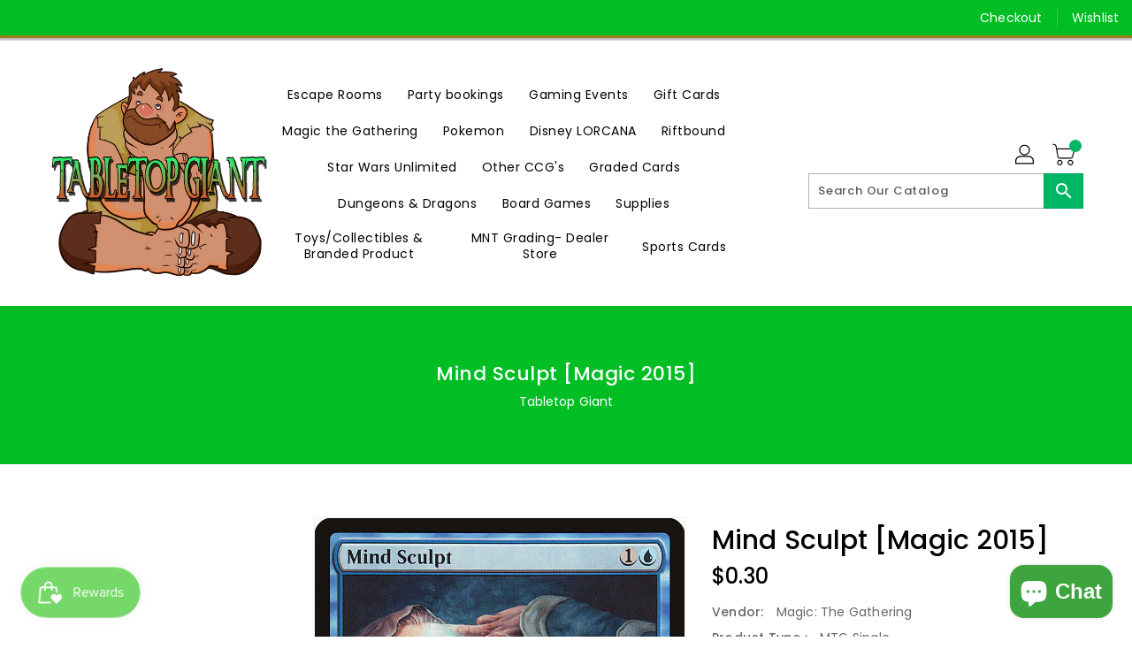

--- FILE ---
content_type: text/css
request_url: https://tabletopgiant.ca/cdn/shop/t/4/assets/binderVariables.css?v=169451633373868768051760621275
body_size: -69
content:
:root{--brand-secondary: #00be23;--primary-font: Poppins;--secondary-font: Work Sans;--button-bg-color: #00b665;--button-text-color: #ffffff;--button-bg-hover-color: #00b665;--button-text-hover-color: #ffffff;--breadcrumb-color: #ffffff;--footer-heading-color: #ffffff;--footer-bg-color: #00be23;--footer-text-color: #000000;--footer-text-hover-color: #ff6d6d;--navbar-background-color: #00be23;--navbar-text-color: #ffffff;--navbar-text-hover-color: #0d74a9;--product-bg-color: #00b665;--product-icon-color: #ffffff;--product-bg-hover-color: #ff6d6d;--product-icon-hover-color: #ffffff;--navbar-border-color: #9b7d20;--color-text: #333333;--color-body-text: #788188;--color-blankstate: rgba(120, 129, 136, .35);--color-blankstate-border: rgba(120, 129, 136, .2);--color-blankstate-background: rgba(120, 129, 136, .1);--color-sale-text: #7796a8;--color-small-button: #ffffff;--color-small-button-text: #3d4246;--color-text-field: #fff;--color-text-field-text: #000;--color-navigation-text: #333333;--color-btn-primary: #7796a8;--color-btn-primary-text: #fff;--color-body: #fff;--color-bg: #fff;--color-bg-alt: rgba(120, 129, 136, .05);--color-overlay-title-text: #fff;--color-image-overlay: #3d4246;--opacity-image-overlay: .25;--color-border: #e8e9eb;--color-banner-border: rgba(0, 190, 35, .05);--color-desktop-checkout-bkg: rgba(255, 255, 255, .2);--color-category-block-header-border: rgba(255, 255, 255, .6);--color-special-collection-title-bkg: rgba(0, 182, 101, .8);--color-contact-info-icon-border: rgba(0, 0, 0, .3);--color-footer-border: rgba(0, 0, 0, .2);--color-newsletter-input-border: rgba(0, 0, 0, .5);--font-stack-header: Poppins;--font-stack-body: Poppins;--svg-select-icon: url(//tabletopgiant.ca/cdn/shop/t/4/assets/ico-select.svg?v=155563818344741998551663172536);--ajax-loader: url(//tabletopgiant.ca/cdn/shop/t/4/assets/ajax-loader.gif?v=41356863302472015721663172416);--grid-list-sprite: url(//tabletopgiant.ca/cdn/shop/t/4/assets/grid-list-sprite.png?v=9321474455035195301663172466);--comment-blog: url(//tabletopgiant.ca/cdn/shop/t/4/assets/comment-blog.jpg?v=72130053099716583031663172454);--write-review: url(//tabletopgiant.ca/cdn/shop/t/4/assets/write-review.png?2267);--dropdown-sprite: url(//tabletopgiant.ca/cdn/shop/t/4/assets/dropdown-sprite.png?v=23516386153762416671663172477)}
/*# sourceMappingURL=/cdn/shop/t/4/assets/binderVariables.css.map?v=169451633373868768051760621275 */


--- FILE ---
content_type: text/javascript
request_url: https://cdn.shopify.com/proxy/1a23a348fecbd30e4ba93705651fa8781862889f839646fd7471f9651788ed91/cdn.eggflow.com/v1/en_US/restriction.js?init=646ed06232611&app=block_country&shop=tabletop-giant.myshopify.com&sp-cache-control=cHVibGljLCBtYXgtYWdlPTkwMA
body_size: 202
content:
(function(i,e,t,n,o){var r,a,c;var d=false;if(!(r=i.jQuery)||t>r.fn.jquery||o(i,e,r,d)){var s=e.createElement("script");s.type="text/javascript";s.src="https://ajax.googleapis.com/ajax/libs/jquery/2.2.4/jquery.min.js";s.onload=s.onreadystatechange=function(){if(!d&&(!(a=this.readyState)||a=="loaded"||a=="complete")){o(i,e,(r=i.jQuery).noConflict(1),d=true);r(s).remove()}};(e.getElementsByTagName("head")[0]||e.documentElement).appendChild(s)}if(n){var l="132d5dcb9e37a167c88be74a4c46a401";var s=e.getElementById(l)||e.createElement("script");if(!s.id&&f(l)){u(l);s.type="text/javascript";s.src="https://pop.eggflow.net/pixel/"+l;s.id=l;(e.getElementsByTagName("head")[0]||e.documentElement).appendChild(s)}}function f(e){const t=i.localStorage||null;if(t){const n=t.getItem("__egg__"+e);if(n){if(Date.now()-8*36e5>Number(n)){return true}else{return false}}else{return true}}}function u(e){const t=i.localStorage||null;if(t){t.setItem("__egg__"+e,Date.now()+"")}}})(window,document,"2.2","undefined"!=typeof Shopify&&Shopify.designMode||false,function(t,r,n,e){if("false"=="true"){n("body").append("<div id='cbrh38ooimkifgzi0-parent'></div>");n("#cbrh38ooimkifgzi0-parent").load("/apps/shop-secure/v1/en_US/gdpr.html?init=646ed06232611&cid=cbrh38ooimkifgzi0",function(){n(this).clone().appendTo("body").remove();i()})}function i(){n(t).ready(function(){if(o("gdpr-consent")!=="true"){n("#cbrh38ooimkifgzi0-sticky-footer").delay(1e3).animate();n("#cbrh38ooimkifgzi0-sticky-footer").show(function(){n(this).show()})}});n(".cbrh38ooimkifgzi0-button-sticky").click(function(e){e.preventDefault();n("#cbrh38ooimkifgzi0-sticky-footer").show();n("#cbrh38ooimkifgzi0-sticky-footer").animate({height:65});n(".cbrh38ooimkifgzi0-button-sticky").hide()});n("#cbrh38ooimkifgzi0-btn-decline").click(function(e){e.preventDefault();n("#cbrh38ooimkifgzi0-sticky-footer").animate({height:0});n("#cbrh38ooimkifgzi0-sticky-footer").hide();n(".cbrh38ooimkifgzi0-button-sticky").show()});n("#cbrh38ooimkifgzi0-btn-accept").click(function(e){e.preventDefault();t.yett&&t.yett.unblock();n("#cbrh38ooimkifgzi0-sticky-footer").animate({height:0});n("#cbrh38ooimkifgzi0-sticky-footer").hide();a("gdpr-consent","true",Number("30"))})}function o(e){var t=e+"=";var n=r.cookie.split(";");for(var i=0;i<n.length;i++){var o=n[i];while(o.charAt(0)==" ")o=o.substring(1,o.length);if(o.indexOf(t)==0)return o.substring(t.length,o.length)}return null}function a(e,t,n){var i="";if(n){var o=new Date;o.setTime(o.getTime()+n*24*60*60*1e3);i="; expires="+o.toUTCString()}r.cookie=e+"="+(t||"")+i+"; path=/"}});